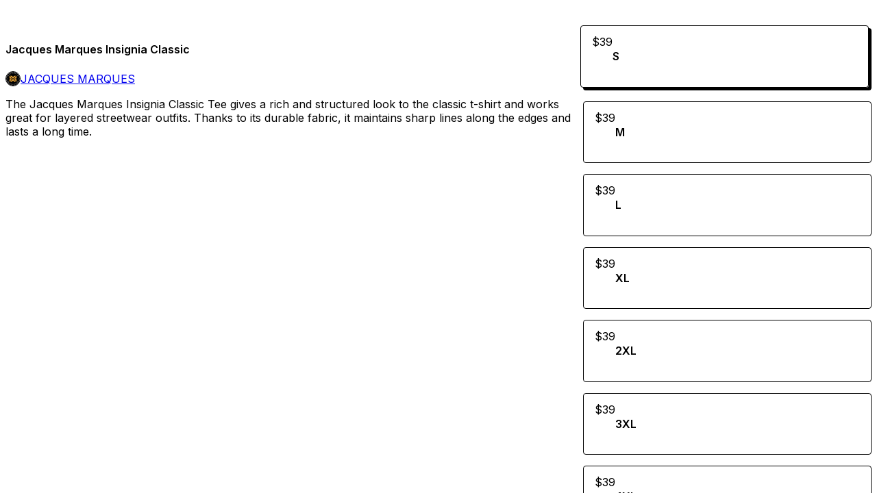

--- FILE ---
content_type: text/html; charset=utf-8
request_url: https://jacquesmarques.com/l/rekuo
body_size: 24585
content:
<!DOCTYPE html>
<html lang="en">
  <head prefix="og: http://ogp.me/ns# fb: http://ogp.me/ns/fb# gumroad: http://ogp.me/ns/fb/gumroad#">
    <link rel="dns-prefetch" href="//assets.gumroad.com">
    <link rel="dns-prefetch" href="//static-2.gumroad.com">
    <link rel="dns-prefetch" href="//public-files.gumroad.com">
  <title inertia>Jacques Marques Insignia Classic</title>
  <meta name="action-cable-url" content="wss://cable.gumroad.com/cable" />
  <link rel="stylesheet" crossorigin="anonymous" href="https://assets.gumroad.com/packs/css/design-5d6d6ab3.css" />
    <style>@import url(https://fonts.googleapis.com/css2?family=Inter:wght@400;600&display=swap);:root{--accent: 255 180 63;--contrast-accent: 0 0 0;--font-family: "Inter", "ABC Favorit", sans-serif;--color: 0 0 0;--primary: var(--color);--contrast-primary: 255 255 255;--filled: 255 255 255;--contrast-filled: var(--color);--body-bg: #ffffff;--active-bg: rgb(var(--color) / var(--gray-1));--border-alpha: 1}body{background-color:#ffffff;color:#000;font-family:"Inter", "ABC Favorit", sans-serif}
</style>

  <meta name="csrf-param" content="authenticity_token" />
<meta name="csrf-token" content="yDaFuCABHgBMiNyqh9eZtZMzx9P902uLnKpoByRdRdpUyZTOCVp3iCSplfvIjCjBl2SUR14C8A8DMjp_EC2ULA" />
  <meta charset="utf-8">
  <meta content="149071038533330" property="fb:app_id">
  <meta content="http://www.facebook.com/gumroad" property="fb:page_id">
  <meta property="twitter:site" value="@gumroad">
  
    <meta content="Gumroad" property="og:site_name">
    <meta content="https://jacquesmarques.gumroad.com/l/rekuo" property="og:url">
    <meta content="The Jacques Marques Insignia Classic Tee gives a rich and structured look to the classic t-shirt and works great for layered streetwear outfits. Thanks to its durable fabric, it maintains sharp lines along the edges and lasts a long time." property="og:description">
    <meta content="The Jacques Marques Insignia Classic Tee gives a rich and structured look to the classic t-shirt and works great for layered streetwear outfits. Thanks to its durable fabric, it maintains sharp lines along the edges and lasts a long time." name="description">
    <meta content="rekuo" property="product:retailer_item_id">
    <meta content="39.0" property="product:price:amount">
    <meta content="USD" property="product:price:currency">
    <meta content="gumroad:product" property="og:type">
    <meta property="twitter:card" value="summary_large_image" />
<meta property="twitter:title" value="Jacques Marques Insignia Classic" />
<meta property="twitter:domain" value="Gumroad" />
<meta property="twitter:description" value="The Jacques Marques Insignia Classic Tee gives a rich and structured look to the classic t-shirt and works great for layered streetwear outfits. Thanks to its durable fabric, it maintains sharp lin..." />
<meta property="twitter:image" value="https://public-files.gumroad.com/bti1mo7h1wavoogwzvey1r33syvl" />

      <link rel="preload" as="image" href="https://public-files.gumroad.com/bti1mo7h1wavoogwzvey1r33syvl">
      <link rel="preload" as="image" href="https://public-files.gumroad.com/272omjditvu3i052lkme82pu25zt">
      <link rel="preload" as="image" href="https://public-files.gumroad.com/tlsa4in2gbpfy8jc4d6mv4fcgtr4">
  <meta property="og:image" content="https://public-files.gumroad.com/bti1mo7h1wavoogwzvey1r33syvl">
  <meta property="og:image:alt" content="">
  <meta property="og:title" content="Jacques Marques Insignia Classic">
  <meta property="gr:google_analytics:enabled" content="true">
  <meta property="gr:fb_pixel:enabled" content="true">
  <meta property="gr:logged_in_user:id" content="">
  <meta property="gr:environment" value="production">
  <meta property="gr:page:type" content="product">
  <meta property="gr:facebook_sdk:enabled" content="true">
  <meta content="initial-scale = 1.0, width = device-width" name="viewport">
  <meta property="stripe:pk" value="pk_live_Db80xIzLPWhKo1byPrnERmym">
  <meta property="stripe:api_version" value="2023-10-16; risk_in_requirements_beta=v1; retrieve_tax_forms_beta=v1;">
  <link href="/opensearch.xml" rel="search" type="application/opensearchdescription+xml" title="Gumroad">
    <link href="https://jacquesmarques.gumroad.com/l/rekuo" rel="canonical">


    <link href="https://public-files.gumroad.com/wqadcopaetbmhr4y0z68b7ei524a" rel="shortcut icon">
</head>

  <body id="product_page" class="group/body mac" style="">
    <div id="design-settings" data-settings="{&quot;font&quot;:{&quot;name&quot;:&quot;ABC Favorit&quot;,&quot;url&quot;:&quot;https://assets.gumroad.com/assets/ABCFavorit-Regular-26182c8c3addf6e4f8889817249c23b22c93233a8212e5e86574459e4dc926e2.woff2&quot;}}" style="display: none;"></div>
    <div id="user-agent-info" data-settings="{&quot;is_mobile&quot;:false}" style="display: none;"></div>
    <div class="react-entry-point" style="display:contents" id="Alert-react-component-82dccfff-aec5-421d-819f-3c3c41212832"><div class="fixed top-4 left-1/2 z-100 w-max max-w-[calc(100vw-2rem)] rounded bg-background md:max-w-sm invisible" style="transform:translateX(-50%) translateY(calc(-100% - var(--spacer-4)));transition:all 0.3s ease-out 0.5s"><div role="alert" class="flex items-start gap-2 rounded border border-border p-3"><div class="flex-1"><div></div></div></div></div></div>
      <script type="application/json" class="js-react-on-rails-component" data-component-name="Alert" data-dom-id="Alert-react-component-82dccfff-aec5-421d-819f-3c3c41212832">{"initial":null}</script>
      


    <div class="flex flex-col lg:flex-row h-screen">
      <main class="flex-1 flex flex-col lg:h-screen overflow-y-auto">
        <div class="flex-1 flex flex-col">
          


<noscript>
  <div id="javascript-notice">
    <strong>JavaScript is required to buy this product.</strong>
    Enable JavaScript in your browser settings and refresh this page to continue.
  </div>
</noscript>



  <script type="application/json" id="js-react-on-rails-context">{"railsEnv":"production","inMailer":false,"i18nLocale":"en","i18nDefaultLocale":"en","rorVersion":"14.0.4","rorPro":false,"href":"http://jacquesmarques.com/l/rekuo","location":"/l/rekuo","scheme":"http","host":"jacquesmarques.com","port":null,"pathname":"/l/rekuo","search":null,"httpAcceptLanguage":null,"design_settings":{"font":{"name":"ABC Favorit","url":"https://assets.gumroad.com/assets/ABCFavorit-Regular-26182c8c3addf6e4f8889817249c23b22c93233a8212e5e86574459e4dc926e2.woff2"}},"domain_settings":{"scheme":"https","app_domain":"gumroad.com","root_domain":"gumroad.com","short_domain":"gum.co","discover_domain":"gumroad.com","third_party_analytics_domain":"gumroad-analytics.com","api_domain":"api.gumroad.com"},"user_agent_info":{"is_mobile":false},"logged_in_user":null,"current_seller":null,"csp_nonce":"JGi/Ga/eABXDRkAOyNBDTeNl285AnA/dFB8jQdakcIs=","locale":"en-US","feature_flags":{"require_email_typo_acknowledgment":true,"disable_stripe_signup":true},"serverSide":false}</script>
<div class="react-entry-point" style="display:contents" id="ProductPage-react-component-5b46f3df-f534-48dd-8837-eac6272932cf"><section aria-label="Product information bar" class="border-0 bg-background" style="overflow:hidden;padding:0;height:0;transition:var(--transition-duration);flex-shrink:0;position:fixed;top:0;left:0;right:0;z-index:var(--z-index-menubar)"><div class="mx-auto flex max-w-product-page items-center justify-between gap-4 p-4 lg:px-8" style="transition:var(--transition-duration);margin-top:0"><div itemscope="" itemProp="offers" itemType="https://schema.org/Offer" class="flex items-center"><span class="group/tooltip relative inline-grid right"><span aria-describedby=":R4l:" style="display:contents"><div class="relative grid grid-flow-col border border-r-0 border-border"><div class="bg-accent px-2 py-1 text-accent-foreground" itemProp="price" content="39">$39</div><div class="border-border border-r-transparent border-[calc(0.5lh+--spacing(1))] border-l-1"></div><div class="absolute top-0 right-px bottom-0 border-accent border-r-transparent border-[calc(0.5lh+--spacing(1))] border-l-1"></div></div></span><span role="tooltip" id=":R4l:" class="absolute z-30 hidden w-40 max-w-max rounded-md bg-primary p-3 text-primary-foreground group-focus-within/tooltip:block group-hover/tooltip:block top-1/2 -translate-y-1/2 left-full translate-x-2"><div class="absolute border-6 border-transparent top-1/2 -translate-y-1/2 right-full border-r-primary"></div>$39</span></span><link itemProp="url" href="https://jacquesmarques.gumroad.com/l/rekuo"/><div itemProp="availability" hidden="">https://schema.org/InStock</div><div itemProp="priceCurrency" hidden="">usd</div><div itemProp="seller" itemType="https://schema.org/Person" hidden=""><div itemProp="name" hidden="">JACQUES MARQUES</div></div></div><h3 class="hidden flex-1 lg:block">Jacques Marques Insignia Classic</h3><a class="button accent" href="https://gumroad.com/checkout?product=rekuo&amp;option=rBZf6ruosmivLCvbtv59XQ%3D%3D&amp;quantity=1" target="_top" style="align-items:unset">I want this!</a></div></section><section class="border-b border-border"><div class="mx-auto w-full max-w-product-page lg:py-16 p-4 lg:px-8"><article class="relative grid rounded border border-border bg-background lg:grid-cols-[2fr_1fr]"><figure class="group relative col-span-full overflow-hidden rounded-t border-b border-border bg-(image:--product-cover-placeholder) bg-cover" aria-label="Product preview"><button class="absolute top-1/2 z-1 mx-3 h-8 w-8 -translate-y-1/2 items-center justify-center rounded-full border border-border bg-background hidden group-hover:flex right-0" aria-label="Show next cover"><span class="icon icon-arrow-right"></span></button><div class="flex h-full snap-x snap-mandatory items-center overflow-x-scroll overflow-y-hidden [scrollbar-width:none] [&amp;::-webkit-scrollbar]:hidden" style="aspect-ratio:1"><div role="tabpanel" id="959e20fbb03d719edea3f9fb924e849f" class="mt-0! flex min-h-[1px] flex-[1_0_100%] snap-start justify-center border-0! p-0!"></div><div role="tabpanel" id="8bd57689a66e518ac773f7ddc7cf35d3" class="mt-0! flex min-h-[1px] flex-[1_0_100%] snap-start justify-center border-0! p-0!"></div><div role="tabpanel" id="652b62fd369c689a1a31310dff1cc6dd" class="mt-0! flex min-h-[1px] flex-[1_0_100%] snap-start justify-center border-0! p-0!"></div></div><div role="tablist" aria-label="Select a cover" class="absolute bottom-0 flex w-full flex-wrap justify-center gap-2 p-3"><div role="tab" aria-label="Show cover 1" aria-selected="true" aria-controls="959e20fbb03d719edea3f9fb924e849f" class="block rounded-full border border-current p-2 bg-current"></div><div role="tab" aria-label="Show cover 2" aria-selected="false" aria-controls="8bd57689a66e518ac773f7ddc7cf35d3" class="block rounded-full border border-current bg-background p-2"></div><div role="tab" aria-label="Show cover 3" aria-selected="false" aria-controls="652b62fd369c689a1a31310dff1cc6dd" class="block rounded-full border border-current bg-background p-2"></div></div></figure><section class="lg:border-r"><header class="grid gap-4 p-6 not-first:border-t"><h1 itemProp="name">Jacques Marques Insignia Classic</h1></header><section class="grid grid-cols-[auto_1fr] gap-[1px] border-t border-border p-0 sm:grid-cols-[auto_auto_minmax(max-content,1fr)]"><div class="flex flex-wrap items-center gap-2 px-6 py-4 outline outline-offset-0 outline-border col-span-full sm:col-auto"><a href="http://jacquesmarques.com/" target="_blank" class="relative flex items-center gap-2" rel="noreferrer"><img class="user-avatar" src="https://public-files.gumroad.com/wqadcopaetbmhr4y0z68b7ei524a"/>JACQUES MARQUES</a></div></section><section class="border-t border-border p-6"><div class="rich-text"><p>The Jacques Marques Insignia Classic Tee gives a rich and structured look to the classic t-shirt and works great for layered streetwear outfits. Thanks to its durable fabric, it maintains sharp lines along the edges and lasts a long time. </p></div></section></section><section><section class="grid gap-4 p-6 not-first:border-t"><div class="radio-buttons" role="radiogroup" itemProp="offers" itemType="https://schema.org/AggregateOffer" itemscope=""><button class="button" type="button" role="radio" aria-checked="true" aria-label="S" itemProp="offer" itemType="https://schema.org/Offer" itemscope=""><div class="inline-flex align-middle px-3 py-2 bg-background text-foreground border border-border truncate rounded-full">$39<div itemProp="price" hidden="">39</div><div itemProp="priceCurrency" hidden="">usd</div></div><div><h4>S</h4></div></button><button class="button" type="button" role="radio" aria-checked="false" aria-label="M" itemProp="offer" itemType="https://schema.org/Offer" itemscope=""><div class="inline-flex align-middle px-3 py-2 bg-background text-foreground border border-border truncate rounded-full">$39<div itemProp="price" hidden="">39</div><div itemProp="priceCurrency" hidden="">usd</div></div><div><h4>M</h4></div></button><button class="button" type="button" role="radio" aria-checked="false" aria-label="L" itemProp="offer" itemType="https://schema.org/Offer" itemscope=""><div class="inline-flex align-middle px-3 py-2 bg-background text-foreground border border-border truncate rounded-full">$39<div itemProp="price" hidden="">39</div><div itemProp="priceCurrency" hidden="">usd</div></div><div><h4>L</h4></div></button><button class="button" type="button" role="radio" aria-checked="false" aria-label="XL" itemProp="offer" itemType="https://schema.org/Offer" itemscope=""><div class="inline-flex align-middle px-3 py-2 bg-background text-foreground border border-border truncate rounded-full">$39<div itemProp="price" hidden="">39</div><div itemProp="priceCurrency" hidden="">usd</div></div><div><h4>XL</h4></div></button><button class="button" type="button" role="radio" aria-checked="false" aria-label="2XL" itemProp="offer" itemType="https://schema.org/Offer" itemscope=""><div class="inline-flex align-middle px-3 py-2 bg-background text-foreground border border-border truncate rounded-full">$39<div itemProp="price" hidden="">39</div><div itemProp="priceCurrency" hidden="">usd</div></div><div><h4>2XL</h4></div></button><button class="button" type="button" role="radio" aria-checked="false" aria-label="3XL" itemProp="offer" itemType="https://schema.org/Offer" itemscope=""><div class="inline-flex align-middle px-3 py-2 bg-background text-foreground border border-border truncate rounded-full">$39<div itemProp="price" hidden="">39</div><div itemProp="priceCurrency" hidden="">usd</div></div><div><h4>3XL</h4></div></button><button class="button" type="button" role="radio" aria-checked="false" aria-label="4XL" itemProp="offer" itemType="https://schema.org/Offer" itemscope=""><div class="inline-flex align-middle px-3 py-2 bg-background text-foreground border border-border truncate rounded-full">$39<div itemProp="price" hidden="">39</div><div itemProp="priceCurrency" hidden="">usd</div></div><div><h4>4XL</h4></div></button><button class="button" type="button" role="radio" aria-checked="false" aria-label="5XL" itemProp="offer" itemType="https://schema.org/Offer" itemscope=""><div class="inline-flex align-middle px-3 py-2 bg-background text-foreground border border-border truncate rounded-full">$39<div itemProp="price" hidden="">39</div><div itemProp="priceCurrency" hidden="">usd</div></div><div><h4>5XL</h4></div></button><div itemProp="offerCount" hidden="">8</div><div itemProp="lowPrice" hidden="">39</div><div itemProp="priceCurrency" hidden="">usd</div></div><fieldset><legend><label for=":R6p9:">Quantity</label></legend><input type="number" id=":R6p9:" inputMode="numeric" min="1" value="1"/></fieldset><a class="button accent" href="https://gumroad.com/checkout?product=rekuo&amp;option=rBZf6ruosmivLCvbtv59XQ%3D%3D&amp;quantity=1" target="_top" style="align-items:unset">I want this!</a><div class="grid divide-y divide-solid divide-border rounded border border-border bg-background"><div class="flex flex-wrap items-center justify-between gap-4 p-4"><h5 class="grow font-bold">Regular fit</h5><div></div></div><div class="flex flex-wrap items-center justify-between gap-4 p-4"><h5 class="grow font-bold">100% ring-spun cotton</h5><div></div></div></div><div class="grid grid-cols-[1fr_auto] gap-2"><div class="combobox"><div role="combobox" aria-expanded="false" aria-controls=":R5op9:" tabindex="0" class="input " aria-label="Add to wishlist"><span class="fake-input text-singleline">Add to wishlist</span><span class="icon icon-outline-cheveron-down"></span></div><div hidden=""><datalist id=":R5op9:"><div role="option" id=":R5op9:-0" class=""><div><span class="icon icon-plus"></span> New wishlist</div></div></datalist></div></div><details class="popover toggle"><summary aria-label="Share" aria-haspopup="true" aria-expanded="false"><span class="group/tooltip relative inline-grid bottom"><span aria-describedby=":Rpop9:" style="display:contents"><button class="button" type="button" aria-label="Share"><span class="icon icon-share"></span></button></span><span role="tooltip" id=":Rpop9:" class="absolute z-30 hidden w-40 max-w-max rounded-md bg-primary p-3 text-primary-foreground group-focus-within/tooltip:block group-hover/tooltip:block left-1/2 -translate-x-1/2 top-full translate-y-2"><div class="absolute border-6 border-transparent left-1/2 -translate-x-1/2 bottom-full border-b-primary"></div>Share</span></span></summary><div class="dropdown" style="translate:min(0px - 100% - var(--spacer-4), 0px);max-width:calc(0px - 2 * var(--spacer-4))"><div class="grid grid-cols-1 gap-4"><a class="button button-social-twitter button-w-i button-twitter" href="https://twitter.com/intent/tweet?url=https%3A%2F%2Fjacquesmarques.gumroad.com%2Fl%2Frekuo&amp;text=Buy%20Jacques%20Marques%20Insignia%20Classic%20on%20%40Gumroad" target="_blank" rel="noopener noreferrer">Share on X</a><a class="button button-social-facebook button-w-i button-facebook" href="https://www.facebook.com/sharer/sharer.php?u=https%3A%2F%2Fjacquesmarques.gumroad.com%2Fl%2Frekuo&amp;quote=Jacques%20Marques%20Insignia%20Classic" target="_blank" rel="noopener noreferrer">Share on Facebook</a><span class="group/tooltip relative inline-grid bottom"><span aria-describedby=":R79op9:" style="display:contents"><span class="contents"><button class="button" type="button" aria-label="Copy product URL"><span class="icon icon-link"></span> Copy link</button></span></span><span role="tooltip" id=":R79op9:" class="absolute z-30 hidden w-40 max-w-max rounded-md bg-primary p-3 text-primary-foreground group-focus-within/tooltip:block group-hover/tooltip:block left-1/2 -translate-x-1/2 top-full translate-y-2"><div class="absolute border-6 border-transparent left-1/2 -translate-x-1/2 bottom-full border-b-primary"></div>Copy product URL</span></span></div></div></details></div></section></section></article></div></section><footer class="px-4 py-8 text-center lg:py-16"><div>Powered by <a href="https://gumroad.com/" class="logo-full" aria-label="Gumroad"></a></div></footer></div>
      <script type="application/json" class="js-react-on-rails-component" data-component-name="ProductPage" data-dom-id="ProductPage-react-component-5b46f3df-f534-48dd-8837-eac6272932cf">{"product":{"id":"5WeFMbbzGE74AgQk9vNHHQ==","permalink":"rekuo","name":"Jacques Marques Insignia Classic","seller":{"id":"8500858797365","name":"JACQUES MARQUES","avatar_url":"https://public-files.gumroad.com/wqadcopaetbmhr4y0z68b7ei524a","profile_url":"http://jacquesmarques.com/"},"collaborating_user":null,"covers":[{"url":"https://public-files.gumroad.com/bti1mo7h1wavoogwzvey1r33syvl","original_url":"https://public-files.gumroad.com/az3ntfz8a7lbn7891vyuft0q8xlr","thumbnail":null,"id":"959e20fbb03d719edea3f9fb924e849f","type":"image","filetype":"jpg","width":670,"height":670,"native_width":2000,"native_height":2000},{"url":"https://public-files.gumroad.com/272omjditvu3i052lkme82pu25zt","original_url":"https://public-files.gumroad.com/wev0pd754f3e5v5lfwpsje4mpmbn","thumbnail":null,"id":"8bd57689a66e518ac773f7ddc7cf35d3","type":"image","filetype":"jpg","width":670,"height":670,"native_width":2000,"native_height":2000},{"url":"https://public-files.gumroad.com/tlsa4in2gbpfy8jc4d6mv4fcgtr4","original_url":"https://public-files.gumroad.com/n8ezghkm2qk5pn9g62wany2ebz3y","thumbnail":null,"id":"652b62fd369c689a1a31310dff1cc6dd","type":"image","filetype":"jpg","width":670,"height":670,"native_width":2000,"native_height":2000}],"main_cover_id":"959e20fbb03d719edea3f9fb924e849f","thumbnail_url":"https://public-files.gumroad.com/zm000npadoodekhhx4cr4bv7puvo","quantity_remaining":null,"long_url":"https://jacquesmarques.gumroad.com/l/rekuo","is_sales_limited":false,"ratings":null,"custom_button_text_option":"i_want_this_prompt","is_compliance_blocked":false,"is_published":true,"is_stream_only":false,"streamable":false,"sales_count":null,"summary":null,"attributes":[{"name":"Regular fit","value":""},{"name":"100% ring-spun cotton","value":""}],"description_html":"\u003cp\u003eThe Jacques Marques Insignia Classic Tee gives a rich and structured look to the classic t-shirt and works great for layered streetwear outfits. Thanks to its durable fabric, it maintains sharp lines along the edges and lasts a long time. \u003c/p\u003e","currency_code":"usd","price_cents":3900,"rental_price_cents":null,"pwyw":null,"eligible_for_installment_plans":false,"allow_installment_plan":false,"installment_plan":null,"is_legacy_subscription":false,"is_tiered_membership":false,"is_physical":true,"custom_view_content_button_text":null,"is_multiseat_license":false,"hide_sold_out_variants":false,"native_type":"physical","preorder":null,"duration_in_months":null,"rental":null,"is_quantity_enabled":true,"free_trial":null,"recurrences":null,"options":[{"id":"rBZf6ruosmivLCvbtv59XQ==","name":"S","quantity_left":null,"description":"","price_difference_cents":0,"recurrence_price_values":null,"is_pwyw":false,"duration_in_minutes":null},{"id":"xE7iCoRxKPtC2akCImJEhw==","name":"M","quantity_left":null,"description":"","price_difference_cents":0,"recurrence_price_values":null,"is_pwyw":false,"duration_in_minutes":null},{"id":"SqK5VyDm_2SpKa7ClQKNdg==","name":"L","quantity_left":null,"description":"","price_difference_cents":0,"recurrence_price_values":null,"is_pwyw":false,"duration_in_minutes":null},{"id":"xur7WzbT1hWI5LErEGWLjg==","name":"XL","quantity_left":null,"description":"","price_difference_cents":0,"recurrence_price_values":null,"is_pwyw":false,"duration_in_minutes":null},{"id":"bXZPRucVSwOJvs8DC3wQWA==","name":"2XL","quantity_left":null,"description":"","price_difference_cents":0,"recurrence_price_values":null,"is_pwyw":false,"duration_in_minutes":null},{"id":"mAjLou0NOdyY7S8j1_IFjg==","name":"3XL","quantity_left":null,"description":"","price_difference_cents":0,"recurrence_price_values":null,"is_pwyw":false,"duration_in_minutes":null},{"id":"7r0ZN4XYtK7Zs9KDfpaPKA==","name":"4XL","quantity_left":null,"description":"","price_difference_cents":0,"recurrence_price_values":null,"is_pwyw":false,"duration_in_minutes":null},{"id":"UxmB66c0YuFlZ39i8Fehuw==","name":"5XL","quantity_left":null,"description":"","price_difference_cents":0,"recurrence_price_values":null,"is_pwyw":false,"duration_in_minutes":null}],"analytics":{"google_analytics_id":null,"facebook_pixel_id":null,"free_sales":true},"has_third_party_analytics":false,"ppp_details":null,"can_edit":false,"refund_policy":null,"bundle_products":[],"public_files":[],"audio_previews_enabled":true},"discount_code":null,"purchase":null,"wishlists":[],"currency_code":"usd","show_ratings_filter":false,"creator_profile":{"external_id":"8500858797365","avatar_url":"https://public-files.gumroad.com/wqadcopaetbmhr4y0z68b7ei524a","name":"JACQUES MARQUES","twitter_handle":null,"subdomain":"jacquesmarques.gumroad.com"},"sections":[],"main_section_index":0}</script>
      


        </div>
      </main>
    </div>
    <script src="https://assets.gumroad.com/assets/application-cbf244e9109e70d7b04497041636f00173a1e588f9b879b3a3ef11f8dfb86e5c.js"></script>
    
        <script src="https://assets.gumroad.com/packs/js/webpack-runtime-95668df6ce68a63e9d3b.js" defer="defer"></script>
<script src="https://assets.gumroad.com/packs/js/webpack-commons-3288fe52c4f12d634529.js" defer="defer"></script>
<script src="https://assets.gumroad.com/packs/js/4310-d14fcb324fc8f6e3ec5a.js" defer="defer"></script>
<script src="https://assets.gumroad.com/packs/js/product-23070aecce00055f25b9.js" defer="defer"></script>

  </body>
</html>
